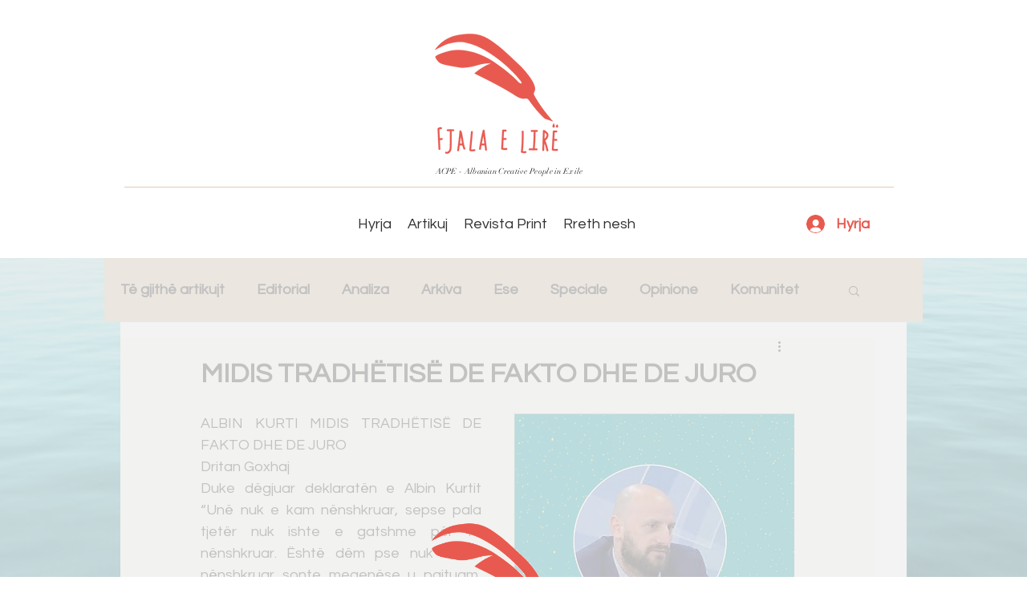

--- FILE ---
content_type: text/html; charset=utf-8
request_url: https://www.google.com/recaptcha/api2/aframe
body_size: 258
content:
<!DOCTYPE HTML><html><head><meta http-equiv="content-type" content="text/html; charset=UTF-8"></head><body><script nonce="O7KdPKLi82gGBPTKpyrSvw">/** Anti-fraud and anti-abuse applications only. See google.com/recaptcha */ try{var clients={'sodar':'https://pagead2.googlesyndication.com/pagead/sodar?'};window.addEventListener("message",function(a){try{if(a.source===window.parent){var b=JSON.parse(a.data);var c=clients[b['id']];if(c){var d=document.createElement('img');d.src=c+b['params']+'&rc='+(localStorage.getItem("rc::a")?sessionStorage.getItem("rc::b"):"");window.document.body.appendChild(d);sessionStorage.setItem("rc::e",parseInt(sessionStorage.getItem("rc::e")||0)+1);localStorage.setItem("rc::h",'1768468035296');}}}catch(b){}});window.parent.postMessage("_grecaptcha_ready", "*");}catch(b){}</script></body></html>